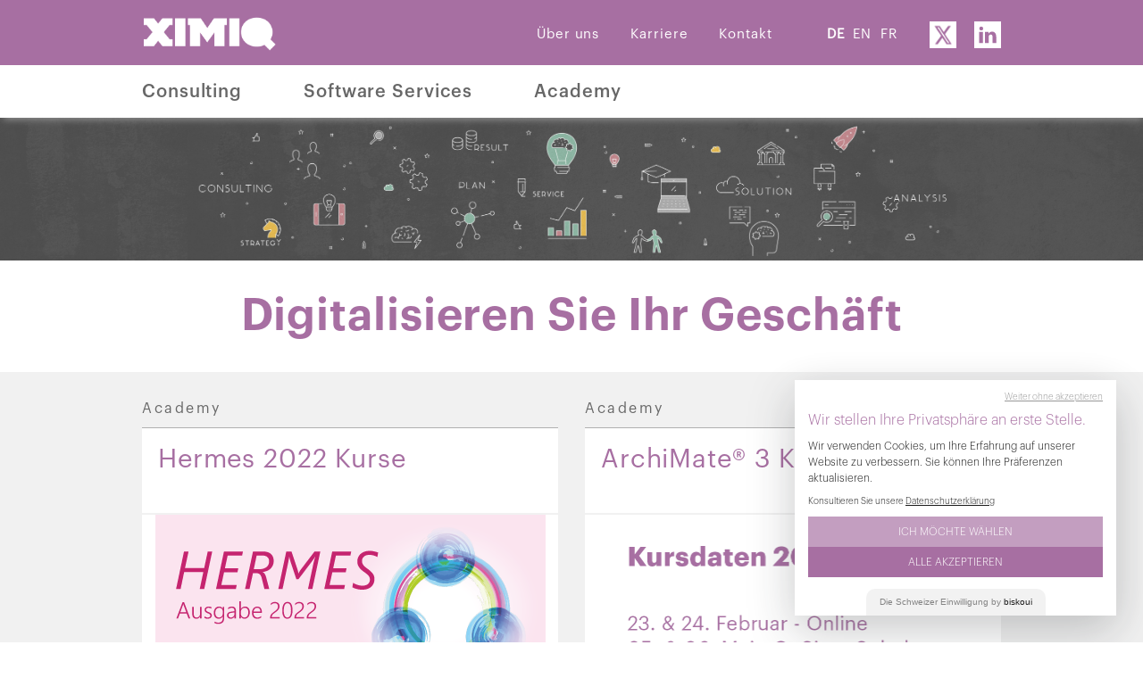

--- FILE ---
content_type: text/html; charset=utf-8
request_url: https://ximiq.ch/
body_size: 42982
content:

<!doctype html>
<html>
<head>
    <!-- Meta tags -->
    <meta charset="utf-8">
    <meta http-equiv="X-UA-Compatible" content="IE=edge,chrome=1">
    <meta name="viewport" content="width=device-width, initial-scale=1.0, maximum-scale=1.0, user-scalable=no">
    <meta name="google-site-verification" content="O-MEGU1SATGKf5KRWjCq32Ee-gUDXllQcZ27Mjabebo">
    <meta name="author" content="Ximiq AG">
        <title>Ximiq AG | Consulting, Software Services &amp; Academy</title>
        <!-- XIMIQ Opengraph and Twittercards-->
        <meta property="og:title" content="Ximiq AG | Consulting, Software Services &amp; Academy" />
        <meta name="twitter:title" content="Ximiq AG | Consulting, Software Services &amp; Academy">
            <meta name="description" content="Ximiq Consulting umfassende Beratung. Mit den Software Services gelingt Ihnen die digitale Transformation. Unser Academy liefert den notwendigen Wissenstransfer">
            <meta property="og:description" content="Ximiq Consulting umfassende Beratung. Mit den Software Services gelingt Ihnen die digitale Transformation. Unser Academy liefert den notwendigen Wissenstransfer" />
            <meta property="twitter:description" content="Ximiq Consulting umfassende Beratung. Mit den Software Services gelingt Ihnen die digitale Transformation. Unser Academy liefert den notwendigen Wissenstransfer" />

<meta name="twitter:image" content="https://www.ximiq.ch/media/pevd0bf5/ximiq-logo-purple-cmyk.svg">
<meta name="twitter:url" content="/de/home/">
<meta name="twitter:site" content="@ximiqAG" />
<meta name="twitter:card" content="summary">
<meta property="og:image" content="https://www.ximiq.ch/media/pevd0bf5/ximiq-logo-purple-cmyk.svg" />
<meta property="og:url" content="/de/home/" />
<meta property="og:title" content="Ximiq AG" />
<meta property="og:type" content="website" />
    <noscript>Ihr Browser unterstützt JavaScript nicht!</noscript>
    <script rel="javascript" type="text/javascript" src="/Scripts/modernizr-custom.js"></script>
    <!--<script rel="javascript" src="~/Scripts/Hyphenator.js" type="text/javascript"></script>
    <script type="text/javascript">Hyphenator.run();</script>-->
    
  <!--  <script src="~/Scripts/Hyphenator_Loader.js" type="text/javascript"></script>
    <script type="text/javascript">
        Hyphenator_Loader.init(
            {
                "en": "automatically",
                "de": "Silbentrennungsalgorithmus",
                "fr": "syllabes"
            },
            "~/Scripts/Hyphenator.js"
        );
    </script>-->

    <link rel="canonical" href="/de/home/" />
    <link rel="stylesheet" type="text/css" media="screen" href="/content/styles.css">
    <link rel="stylesheet" type="text/css" media="print" href="/content/print.css">  

    <!-- END -->    
    <!--Biskoui-->
<script>
  window.biskouiSettings = {
    clientId: "4383163",
  };

  (function (d, s) {
    var t = d.getElementsByTagName(s)[0],
    e = d.createElement(s);
    e.async = true;
    e.src = "https://static.biskoui.ch/sdk.js";
    t.parentNode.insertBefore(e, t);
  })(document, "script");
</script>

</head>

<body itemscope itemtype="http://schema.org/WebPage" class="hyphenate">
    <header>


<div class="container">
    <div class="header-top">

        <div class="header-brand">
            <a href="/"><img src="/Content/Images/Ximiq-Logo-Weiss.png" alt="Ximiq Logo" /></a>
        </div>

        <div class="header-navigation">
            <nav class="navbar">
                <ul class="nav navbar-nav">
                            <li class="menuNode">
                                <div><a href="/de/ueber-uns/">&#xDC;ber uns</a></div>

                    <div class="nav-bubble-triangle"></div>
            <ul class="nav-bubble">
                            <li class="">
                                <div>
                                    <a href="/de/ueber-uns/unternehmensportrait-ximiq/">Unternehmensportrait Ximiq</a>
                                </div>
                            </li>
                            <li class="">
                                <div>
                                    <a href="/de/ueber-uns/team/">Team</a>
                                </div>
                            </li>
            </ul>
                            </li>
                            <li class="menuNode">
                                <div><a href="/de/karriere/">Karriere</a></div>

            <ul class="nav-bubble">
            </ul>
                            </li>
                            <li class="menuNode">
                                <div><a href="/de/kontakt/">Kontakt</a></div>

            <ul class="nav-bubble">
            </ul>
                            </li>
                </ul>
            </nav>
            <nav class="navbar">
                <ul class="navbar-nav navbar-nav-horizontal">
                    <li class="gap">
                        <a class="selected-language" href="https://ximiq.ch/de/home/">
                            DE
                        </a>
                    </li>
                    <li class="gap">
                        <a class="" href="https://ximiq.ch/en/home/">
                            EN
                        </a>
                    </li>
                    <li class="gap">
                        <a class="" href="https://ximiq.ch/fr/home/">
                            FR
                        </a>
                    </li>
                </ul>
            </nav>
        </div>

        <div class="header-features">
            <div class="socials">
                    <a href="https://twitter.com/ximiqAG" target="_blank"><img src="/Content/Images/x-logo-square.png" alt="X-Twitter Logo" /></a>
                    <a href="https://www.linkedin.com/company/ximiq" target="_blank"><img src="/Content/Images/social_linkedin_0.svg" alt="LinkedIn Logo" /></a>
            </div>
        </div>
        <a class="mobilemenubutton">
            <img class="bars" src="/Content/Images/menu_hamburger.svg" alt="Menu Mobile" />
        </a>
        <div id="navbar-mobile">
            <div class="navbar-mobile-content">
                <div>
                    <div class="socials">
                            <a href="https://twitter.com/ximiqAG"><img src="/Content/Images/x-logo.png" alt="Twitter Logo" /></a>
                            <a href="https://www.linkedin.com/company/ximiq" target="_blank"><img src="/Content/Images/social_linkedin_2.svg" alt="LinkedIn Logo" /></a>
                    </div>
                    <div class="mobile-language">
            <nav class="navbar">
                <ul class="navbar-nav navbar-nav-horizontal">
                    <li class="gap">
                        <a class="selected-language" href="https://ximiq.ch/de/home/">
                            DE
                        </a>
                    </li>
                    <li class="gap">
                        <a class="" href="https://ximiq.ch/en/home/">
                            EN
                        </a>
                    </li>
                    <li class="gap">
                        <a class="" href="https://ximiq.ch/fr/home/">
                            FR
                        </a>
                    </li>
                </ul>
            </nav>
                    </div>


                    <a class="mobilemenubutton menuclose">
                        <img class="bars" src="/Content/Images/menu_hamburger.svg" alt="Hamburger mobile" />
                    </a>
                </div>
            <nav class="navbar">
                <ul class="nav navbar-nav">
                            <li class="menuNode">
                                <div>
                                    <a href="/de/consulting/">Consulting</a>
                                </div>

            <ul class="nav-bubble">
                            <li class="">
                            </li>
                            <li class=" subMenuParent">
                                <div class="openChain">
                                    <a href="/de/consulting/enterprise-architecture-management/">Enterprise Architecture Management</a>
                                </div>
            <ul class="nav-bubble-sub">
                            <li class="">
                                <div>
                                    <a href="/de/consulting/enterprise-architecture-management/methodische-einfuehrung-eines-eam/">Methodische Einf&#xFC;hrung eines EAM</a>
                                </div>
                            </li>
                            <li class="">
                                <div>
                                    <a href="/de/consulting/enterprise-architecture-management/archimate-poster/">ArchiMate Poster</a>
                                </div>
                            </li>
                            <li class="">
                            </li>
            </ul>
                            </li>
                            <li class=" subMenuParent">
                                <div class="openChain">
                                    <a href="/de/consulting/prozessmanagement-eam-software/">Prozessmanagement &amp; EAM Software</a>
                                </div>
            <ul class="nav-bubble-sub">
                            <li class="">
                            </li>
                            <li class="">
                                <div>
                                    <a href="/de/consulting/prozessmanagement-eam-software/adonis/">ADONIS</a>
                                </div>
                            </li>
                            <li class="">
                                <div>
                                    <a href="/de/consulting/prozessmanagement-eam-software/adoit/">ADOIT</a>
                                </div>
                            </li>
                            <li class="">
                                <div>
                                    <a href="/de/consulting/prozessmanagement-eam-software/adoit-report-generator-for-word/">ADOIT Report Generator for Word</a>
                                </div>
                            </li>
            </ul>
                            </li>
                            <li class=" subMenuParent">
                                <div class="openChain">
                                    <a href="/de/consulting/projekte/">Projekte</a>
                                </div>
            <ul class="nav-bubble-sub">
                            <li class="">
                            </li>
                            <li class="">
                                <div>
                                    <a href="/de/consulting/projekte/projektleitung/">Projektleitung</a>
                                </div>
                            </li>
                            <li class="">
                                <div>
                                    <a href="/de/consulting/projekte/business-analyse-und-requirements-engineering/">Business Analyse und Requirements Engineering</a>
                                </div>
                            </li>
                            <li class="">
                                <div>
                                    <a href="/de/consulting/projekte/agiles-testmanagement/">Agiles Testmanagement</a>
                                </div>
                            </li>
            </ul>
                            </li>
            </ul>
                            </li>
                            <li class="menuNode">
                                <div>
                                    <a href="/de/software-services/">Software Services</a>
                                </div>

            <ul class="nav-bubble">
                            <li class="">
                            </li>
                            <li class=" subMenuParent">
                                <div class="openChain">
                                    <a href="/de/software-services/microsoft-dynamics-365/">Microsoft Dynamics 365</a>
                                </div>
            <ul class="nav-bubble-sub">
                            <li class="">
                            </li>
                            <li class="">
                                <div>
                                    <a href="/de/software-services/microsoft-dynamics-365/dynamics-365-business-central/">Dynamics 365 Business Central</a>
                                </div>
                            </li>
                            <li class="">
                                <div>
                                    <a href="/de/software-services/microsoft-dynamics-365/dynamics-365-for-sales/">Dynamics 365 for Sales</a>
                                </div>
                            </li>
                            <li class="">
                                <div>
                                    <a href="/de/software-services/microsoft-dynamics-365/dynamics-365-for-field-service/">Dynamics 365 for Field Service</a>
                                </div>
                            </li>
                            <li class="">
                                <div>
                                    <a href="/de/software-services/microsoft-dynamics-365/dynamics-365-for-customer-service/">Dynamics 365 for Customer Service</a>
                                </div>
                            </li>
            </ul>
                            </li>
                            <li class=" subMenuParent">
                                <div class="openChain">
                                    <a href="/de/software-services/cloud-integration/">Cloud &amp; Integration</a>
                                </div>
            <ul class="nav-bubble-sub">
                            <li class="">
                                <div>
                                    <a href="/de/software-services/cloud-integration/enterprise-application-integration/">Enterprise Application Integration</a>
                                </div>
                            </li>
                            <li class="">
                            </li>
                            <li class="">
                                <div>
                                    <a href="/de/software-services/cloud-integration/microsoft-azure-cloud/">Microsoft Azure Cloud</a>
                                </div>
                            </li>
            </ul>
                            </li>
                            <li class=" subMenuParent">
                                <div class="openChain">
                                    <a href="/de/software-services/vorgehen-qualitaetssicherung/">Vorgehen &amp; Qualit&#xE4;tssicherung</a>
                                </div>
            <ul class="nav-bubble-sub">
                            <li class="">
                            </li>
                            <li class="">
                                <div>
                                    <a href="/de/software-services/vorgehen-qualitaetssicherung/agile-softwareentwicklung/">Agile Softwareentwicklung</a>
                                </div>
                            </li>
                            <li class="">
                                <div>
                                    <a href="/de/software-services/vorgehen-qualitaetssicherung/iso-25000/">ISO 25000</a>
                                </div>
                            </li>
            </ul>
                            </li>
            </ul>
                            </li>
                            <li class="menuNode">
                                <div>
                                    <a href="/de/academy/">Academy</a>
                                </div>

            <ul class="nav-bubble">
                            <li class="">
                <li class="menuNode subMenuParent">
                    <div class="openChain">
                        <a href="/de/academy/courses/hermes-2022-foundation/">Hermes 2022 - Foundation</a>
                    </div>
                </li>
                <li class="menuNode subMenuParent">
                    <div class="openChain">
                        <a href="/de/academy/courses/archimate-3-foundation-practitioner/">ArchiMate&#xAE; 3  Foundation &amp; Practitioner</a>
                    </div>
                </li>
                <li class="menuNode subMenuParent">
                    <div class="openChain">
                        <a href="/de/academy/courses/certified-professional-for-requirments-engineering-foundation-level/">Certified Professional for Requirments Engineering Foundation Level</a>
                    </div>
                </li>
                <li class="menuNode subMenuParent">
                    <div class="openChain">
                        <a href="/de/academy/courses/bpmn-20-basiswissen/">BPMN 2.0 Basiswissen</a>
                    </div>
                </li>
                            </li>
            </ul>
                            </li>
                </ul>
            </nav>
            <nav class="navbar">
                <ul class="nav navbar-nav">
                            <li class="menuNode">
                                <div><a href="/de/ueber-uns/">&#xDC;ber uns</a></div>

            <ul class="nav-bubble">
                            <li class="">
                                <div>
                                    <a href="/de/ueber-uns/unternehmensportrait-ximiq/">Unternehmensportrait Ximiq</a>
                                </div>
                            </li>
                            <li class="">
                                <div>
                                    <a href="/de/ueber-uns/team/">Team</a>
                                </div>
                            </li>
            </ul>
                            </li>
                            <li class="menuNode">
                                <div><a href="/de/karriere/">Karriere</a></div>

            <ul class="nav-bubble">
            </ul>
                            </li>
                            <li class="menuNode">
                                <div><a href="/de/kontakt/">Kontakt</a></div>

            <ul class="nav-bubble">
            </ul>
                            </li>
                </ul>
            </nav>


            </div>
        </div>

    </div>
</div>
<div class="bg-white">
    <div class="container">
        <div id="navigation-area" class="navbar-desktop">
            <nav class="navbar">
                <ul class="nav navbar-nav">
                            <li class="menuNode">
                                <div>
                                    <a href="/de/consulting/">Consulting</a>
                                </div>

                    <div class="nav-bubble-triangle"></div>
            <ul class="nav-bubble">
                            <li class="">
                            </li>
                            <li class=" subMenuParent">
                                <div class="openChain">
                                    <a href="/de/consulting/enterprise-architecture-management/">Enterprise Architecture Management</a>
                                </div>
            <ul class="nav-bubble-sub">
                            <li class="">
                                <div>
                                    <a href="/de/consulting/enterprise-architecture-management/methodische-einfuehrung-eines-eam/">Methodische Einf&#xFC;hrung eines EAM</a>
                                </div>
                            </li>
                            <li class="">
                                <div>
                                    <a href="/de/consulting/enterprise-architecture-management/archimate-poster/">ArchiMate Poster</a>
                                </div>
                            </li>
                            <li class="">
                            </li>
            </ul>
                            </li>
                            <li class=" subMenuParent">
                                <div class="openChain">
                                    <a href="/de/consulting/prozessmanagement-eam-software/">Prozessmanagement &amp; EAM Software</a>
                                </div>
            <ul class="nav-bubble-sub">
                            <li class="">
                            </li>
                            <li class="">
                                <div>
                                    <a href="/de/consulting/prozessmanagement-eam-software/adonis/">ADONIS</a>
                                </div>
                            </li>
                            <li class="">
                                <div>
                                    <a href="/de/consulting/prozessmanagement-eam-software/adoit/">ADOIT</a>
                                </div>
                            </li>
                            <li class="">
                                <div>
                                    <a href="/de/consulting/prozessmanagement-eam-software/adoit-report-generator-for-word/">ADOIT Report Generator for Word</a>
                                </div>
                            </li>
            </ul>
                            </li>
                            <li class=" subMenuParent">
                                <div class="openChain">
                                    <a href="/de/consulting/projekte/">Projekte</a>
                                </div>
            <ul class="nav-bubble-sub">
                            <li class="">
                            </li>
                            <li class="">
                                <div>
                                    <a href="/de/consulting/projekte/projektleitung/">Projektleitung</a>
                                </div>
                            </li>
                            <li class="">
                                <div>
                                    <a href="/de/consulting/projekte/business-analyse-und-requirements-engineering/">Business Analyse und Requirements Engineering</a>
                                </div>
                            </li>
                            <li class="">
                                <div>
                                    <a href="/de/consulting/projekte/agiles-testmanagement/">Agiles Testmanagement</a>
                                </div>
                            </li>
            </ul>
                            </li>
            </ul>
                            </li>
                            <li class="menuNode">
                                <div>
                                    <a href="/de/software-services/">Software Services</a>
                                </div>

                    <div class="nav-bubble-triangle"></div>
            <ul class="nav-bubble">
                            <li class="">
                            </li>
                            <li class=" subMenuParent">
                                <div class="openChain">
                                    <a href="/de/software-services/microsoft-dynamics-365/">Microsoft Dynamics 365</a>
                                </div>
            <ul class="nav-bubble-sub">
                            <li class="">
                            </li>
                            <li class="">
                                <div>
                                    <a href="/de/software-services/microsoft-dynamics-365/dynamics-365-business-central/">Dynamics 365 Business Central</a>
                                </div>
                            </li>
                            <li class="">
                                <div>
                                    <a href="/de/software-services/microsoft-dynamics-365/dynamics-365-for-sales/">Dynamics 365 for Sales</a>
                                </div>
                            </li>
                            <li class="">
                                <div>
                                    <a href="/de/software-services/microsoft-dynamics-365/dynamics-365-for-field-service/">Dynamics 365 for Field Service</a>
                                </div>
                            </li>
                            <li class="">
                                <div>
                                    <a href="/de/software-services/microsoft-dynamics-365/dynamics-365-for-customer-service/">Dynamics 365 for Customer Service</a>
                                </div>
                            </li>
            </ul>
                            </li>
                            <li class=" subMenuParent">
                                <div class="openChain">
                                    <a href="/de/software-services/cloud-integration/">Cloud &amp; Integration</a>
                                </div>
            <ul class="nav-bubble-sub">
                            <li class="">
                                <div>
                                    <a href="/de/software-services/cloud-integration/enterprise-application-integration/">Enterprise Application Integration</a>
                                </div>
                            </li>
                            <li class="">
                            </li>
                            <li class="">
                                <div>
                                    <a href="/de/software-services/cloud-integration/microsoft-azure-cloud/">Microsoft Azure Cloud</a>
                                </div>
                            </li>
            </ul>
                            </li>
                            <li class=" subMenuParent">
                                <div class="openChain">
                                    <a href="/de/software-services/vorgehen-qualitaetssicherung/">Vorgehen &amp; Qualit&#xE4;tssicherung</a>
                                </div>
            <ul class="nav-bubble-sub">
                            <li class="">
                            </li>
                            <li class="">
                                <div>
                                    <a href="/de/software-services/vorgehen-qualitaetssicherung/agile-softwareentwicklung/">Agile Softwareentwicklung</a>
                                </div>
                            </li>
                            <li class="">
                                <div>
                                    <a href="/de/software-services/vorgehen-qualitaetssicherung/iso-25000/">ISO 25000</a>
                                </div>
                            </li>
            </ul>
                            </li>
            </ul>
                            </li>
                            <li class="menuNode">
                                <div>
                                    <a href="/de/academy/">Academy</a>
                                </div>

            <ul class="nav-bubble">
                            <li class="">
                <li class="menuNode subMenuParent">
                    <div class="openChain">
                        <a href="/de/academy/courses/hermes-2022-foundation/">Hermes 2022 - Foundation</a>
                    </div>
                </li>
                <li class="menuNode subMenuParent">
                    <div class="openChain">
                        <a href="/de/academy/courses/archimate-3-foundation-practitioner/">ArchiMate&#xAE; 3  Foundation &amp; Practitioner</a>
                    </div>
                </li>
                <li class="menuNode subMenuParent">
                    <div class="openChain">
                        <a href="/de/academy/courses/certified-professional-for-requirments-engineering-foundation-level/">Certified Professional for Requirments Engineering Foundation Level</a>
                    </div>
                </li>
                <li class="menuNode subMenuParent">
                    <div class="openChain">
                        <a href="/de/academy/courses/bpmn-20-basiswissen/">BPMN 2.0 Basiswissen</a>
                    </div>
                </li>
                            </li>
            </ul>
                            </li>
                </ul>
            </nav>
        </div>
    </div>
</div>
    </header>
    <div id="contentWrapper" class="contentContainer">
        

<div id="landingPage">
    <main>
        <div class="image d-print-none">
                <img src="/media/1121/header.jpg" alt="XimiqHeader.jpg" />
        </div>
                <div class="container">
                    <h1 class="claim"><p>Digitalisieren Sie Ihr Geschäft</p></h1>
                </div>

        <div class="LandingPageTeaser">



<div class="container">
    <div class="row">




<div class="col-sm-12 col-md-6 col-lg-6 col-xl-4 boxFloat">
    <article id="/de/academy/teaser-hermes-2022/" class="teaser">

        <div title="teaserArticle" class="boxtitle">Academy</div>
        <h1 class="donthyphenate">Hermes 2022 Kurse</h1>

        <div class="teaserContent">
            <div class="container">
                            <a href="/de/academy/courses/hermes-2022-foundation/">
                                <!--target="@link.Target"-->
                                <img class="contain" src="/media/54cagg4k/hermes-2022-banner.png" alt=" " />
                                    <div class="overlay">
                                        <div class="text">
                                            <p>Erweitern Sie Ihre Fähigkeiten im Projektmanagement mit einem massgeschneiderten HERMES Training. Die Ximiq Academy ist ein akkreditiertes HERMES 2022 Trainingsinstitut. Im Angebot stehen die HERMES 2022 Foundation sowie Advanced Zertifikatsvorbereitungskurse.</p>
                                        </div>
                                    </div>
                            </a>
            </div>
        </div>
    </article>
</div>



<div class="col-sm-12 col-md-6 col-lg-6 col-xl-4 boxFloat">
    <article id="/de/academy/archimate-3-training/" class="teaser">

        <div title="teaserArticle" class="boxtitle">Academy</div>
        <h1 class="donthyphenate">ArchiMate&#xAE; 3 &#xA;Kursdaten 2026&#xA;</h1>

        <div class="teaserContent">
            <div class="container">
                            <a href="/de/academy/courses/archimate-3-foundation-practitioner/#1739">
                                <!--target="@link.Target"-->
                                <img class="contain" src="/media/tdlbkbqz/archimate-banner-021120252.png" alt=" " />
                                    <div class="overlay">
                                        <div class="text">
                                            <p>Lernen Sie die Vorteile der Modellierungssprache ArchiMate® kennen und buchen Sie Ihr Training für ArchiMate®&nbsp;Foundation &amp; Practitioner.</p>
                                        </div>
                                    </div>
                            </a>
            </div>
        </div>
    </article>
</div>



<div class="col-sm-12 col-md-6 col-lg-6 col-xl-4 boxFloat">
    <article id="/de/software-services/microsoft-dynamics-365/teaser-business-central/" class="teaser">

        <div title="teaserArticle" class="boxtitle">Software Services</div>
        <h1 class="donthyphenate">Dynamics 365 Business Central</h1>

        <div class="teaserContent">
            <div class="container">
                            <a href="/de/software-services/microsoft-dynamics-365/dynamics-365-business-central/">
                                <!--target="@link.Target"-->
                                <img class="contain" src="/media/1137/dynamcis365-bc.png" alt=" " />
                                    <div class="overlay">
                                        <div class="text">
                                            <p><span>Optimieren Sie Ihre Prozesse, treffen Sie intelligentere Entscheidungen, und beschleunigen Sie das Wachstum mit Dynamics 365 Business Central. </span></p>
                                        </div>
                                    </div>
                            </a>
            </div>
        </div>
    </article>
</div>



<div class="col-sm-12 col-md-6 col-lg-6 col-xl-4 boxFloat">
    <article id="/de/consulting/enterprise-architecture-management/teaser-archimate-poster/" class="teaser">

        <div title="teaserArticle" class="boxtitle">Consulting</div>
        <h1 class="donthyphenate">Ximiq ArchiMate&#xAE; Poster</h1>

        <div class="teaserContent">
            <div class="container">
                            <a href="/de/consulting/enterprise-architecture-management/archimate-poster/">
                                <!--target="@link.Target"-->
                                <img class="contain" src="/media/3cknycgh/archimate-poster-teaser.png" alt=" " />
                                    <div class="overlay">
                                        <div class="text">
                                            <p>Mit unserem ArchiMate® 3 Poster starten Sie in die Modelierung Ihrer Architektur.</p>
                                        </div>
                                    </div>
                            </a>
            </div>
        </div>
    </article>
</div>



<div class="col-sm-12 col-md-6 col-lg-6 col-xl-4 boxFloat">
    <article id="/de/consulting/enterprise-architecture-management/teaser-eam/" class="teaser">

        <div title="teaserArticle" class="boxtitle">Consulting</div>
        <h1 class="donthyphenate">Enterprise Architecture Management</h1>

        <div class="teaserContent">
            <div class="container">
                            <a href="/de/consulting/enterprise-architecture-management/">
                                <!--target="@link.Target"-->
                                <img class="contain" src="/media/1080/architektur-layer-ohne-hintergrund.png" alt=" " />
                                    <div class="overlay">
                                        <div class="text">
                                            <p>Bringen Sie Transparenz in Ihre IT-Landschaft. Mit einem agilen Enterprise Architecture Management können Sie Ihre Wettbewerbsfähigkeit nachhaltig steigern.</p>
                                        </div>
                                    </div>
                            </a>
            </div>
        </div>
    </article>
</div>



<div class="col-sm-12 col-md-6 col-lg-6 col-xl-4 boxFloat">
    <article id="/de/software-services/microsoft-dynamics-365/teaser-dynamics-365-for-sales/" class="teaser">

        <div title="teaserArticle" class="boxtitle">Software Services</div>
        <h1 class="donthyphenate">Dynamics 365 for Sales</h1>

        <div class="teaserContent">
            <div class="container">
                            <a href="/de/software-services/microsoft-dynamics-365/dynamics-365-for-sales/">
                                <!--target="@link.Target"-->
                                <img class="contain" src="/media/1136/dnyamics-365-sales.png" alt=" " />
                                    <div class="overlay">
                                        <div class="text">
                                            <p>Optimieren Sie Ihre Vertriebsprozesse, verlieren Sie nicht den Überblick und erhalten Sie eine nahtlose Microsoft Office 365-Integration mit Microsoft Dynamics 365 for Sales.</p>
                                        </div>
                                    </div>
                            </a>
            </div>
        </div>
    </article>
</div>



<div class="col-sm-12 col-md-6 col-lg-6 col-xl-4 boxFloat">
    <article id="/de/software-services/microsoft-dynamics-365/teaser-dynamics-365/" class="teaser">

        <div title="teaserArticle" class="boxtitle">Software Services</div>
        <h1 class="donthyphenate">Microsoft Dynamics 365</h1>

        <div class="teaserContent">
            <div class="container">
                            <a href="/de/software-services/microsoft-dynamics-365/dynamics-365-business-central/">
                                <!--target="@link.Target"-->
                                <img class="contain" src="/media/1102/7725microsoft-dynamics-365.png" alt=" " />
                                    <div class="overlay">
                                        <div class="text">
                                            <p>Dynamics 365 beinhaltet ERP und CRM in einem. Mit dieser professionellen Microsoft Lösung steigern Sie Ihre Geschäftsprozesse sowie die Effizienz ihrer Geschäftsentscheidungen. Der hohe Anpassungsgrad bereits in der Standardversion ermöglicht es Ihnen als Unternehmen mit etablierten Microsoft Produkten Ihren Weg zu gehen. </p>
                                        </div>
                                    </div>
                            </a>
            </div>
        </div>
    </article>
</div>    </div>
</div>            
        </div>
    </main>

</div>


    </div>

    <footer id="footerWrapper">
        <div class="container">
            <div class="row">


<div class="footer-sitemap">
    <div class="col-5 headerMenuNodes">
            <ul>
                <li><a href="/de/ueber-uns/">&#xDC;ber uns</a></li>
            </ul>
            <ul>
                <li><a href="/de/karriere/">Karriere</a></li>
            </ul>
            <ul>
                <li><a href="/de/kontakt/">Kontakt</a></li>
            </ul>
    </div>

        <div class="col-5">
            <ul>
                <li><a href="/de/consulting/">Consulting</a></li>
                            <li class="subMenu">
                                <a href="/de/consulting/enterprise-architecture-management/">Enterprise Architecture Management</a>
                            </li>
                            <li class="subMenu">
                                <a href="/de/consulting/prozessmanagement-eam-software/">Prozessmanagement &amp; EAM Software</a>
                            </li>
                            <li class="subMenu">
                                <a href="/de/consulting/projekte/">Projekte</a>
                            </li>
            </ul>
        </div>
        <div class="col-5">
            <ul>
                <li><a href="/de/software-services/">Software Services</a></li>
                            <li class="subMenu">
                                <a href="/de/software-services/microsoft-dynamics-365/">Microsoft Dynamics 365</a>
                            </li>
                            <li class="subMenu">
                                <a href="/de/software-services/cloud-integration/">Cloud &amp; Integration</a>
                            </li>
                            <li class="subMenu">
                                <a href="/de/software-services/vorgehen-qualitaetssicherung/">Vorgehen &amp; Qualit&#xE4;tssicherung</a>
                            </li>
            </ul>
        </div>
        <div class="col-5">
            <ul>
                <li><a href="/de/academy/">Academy</a></li>
                            <li class="subMenu">
                                <a href="/de/academy/courses/hermes-2022-foundation/">Hermes 2022 - Foundation</a>
                            </li>
                            <li class="subMenu">
                                <a href="/de/academy/courses/archimate-3-foundation-practitioner/">ArchiMate&#xAE; 3 Foundation &amp; Practitioner</a>
                            </li>
                            <li class="subMenu">
                                <a href="/de/academy/courses/certified-professional-for-requirments-engineering-foundation-level/">Certified Professional for Requirments Engineering Foundation Level</a>
                            </li>
                            <li class="subMenu">
                                <a href="/de/academy/courses/bpmn-20-basiswissen/">BPMN 2.0 Basiswissen</a>
                            </li>
            </ul>
        </div>


    <div class="col-5 contactInfo">
            <div>Ximiq AG</div>
            <div>Rosenweg 2</div>
            <div>CH-4500 Solothurn</div>
            <br />
            <div><a href="mailto:info@ximiq.ch">info@ximiq.ch</a></div>
            <div><a href="tel:&#x2B;41 58 517 60 00">&#x2B;41 58 517 60 00</a></div>


    </div>
</div>            </div>
            <div class="footer-features col">
                <div class="socials">
                        <a href="https://twitter.com/ximiqAG" target="_blank"><img src="/Content/Images/x-logo-square.png" alt="Logo Twitter" /></a>
                        <a href="https://www.linkedin.com/company/ximiq" target="_blank"><img src="/Content/Images/social_linkedin_0.svg" alt="Logo LinkedIn" /></a>
                </div>
                <div class="links">
                    <a class="underline" href="/de/impressum/">Impressum</a>
                    &emsp;<a class="underline" href="/de/ueber-uns/unternehmensportrait-ximiq/#AGB">AGB</a>
                    &emsp;<a class="underline" href="/de/datenschutz/">Privacy</a>
                </div>
            </div>
        </div>
    </footer>

    <script src="https://ajax.aspnetcdn.com/ajax/jQuery/jquery-2.2.4.min.js"></script>
    <script src="https://ajax.aspnetcdn.com/ajax/jquery.validate/1.15.0/jquery.validate.min.js"></script>
    <script src="https://ajax.aspnetcdn.com/ajax/mvc/5.1/jquery.validate.unobtrusive.min.js"></script>
    <script rel="javascript" type="text/javascript" src="/Scripts/Site.js"></script>


</body>

</html>



--- FILE ---
content_type: text/javascript
request_url: https://ximiq.ch/Scripts/Site.js
body_size: 10917
content:
(function () {
    $(document).ready(function () {

        //If menu button gets clicked, toggle the Openclass of the menu
        $(".mobilemenubutton").click(function () {
            //this.toggleClass("open");
            $("#navbar-mobile").toggleClass("open");
        });



        //Open menu node if clicked
        $(".navbar-nav > li > div").click(function (e) {
            var target = $(e.currentTarget);
            target.toggleClass("open");
            target.parent().toggleClass("openMenuNode");
            target.parent().siblings("li").removeClass("openMenuNode");
            target.closest("li").siblings("li").children("div").removeClass("open");
        });

        //show all references
        $("#alle").click(function () {
            var referenceGroups = document.getElementsByClassName("referenceGroup");
            for (let referenceGroup of referenceGroups) {
                referenceGroup.classList.remove("selected");
            }
            this.classList.add("selected");
            var references = document.getElementsByClassName("reference");
            for (let reference of references) {
                reference.style.display = "flex";
            }
        });

        //Show / hide contact form on Article pages
        $("a.toggleContactForm, #formsWrapper #closeForm, #formsWrapper #closeFormMobile").click(function () {
            $("#formsWrapper").toggleClass("hidden");
            $("#contactSlide").toggleClass("slideFromRight");
            $("#formsWrapper #overlap").removeClass("hidden");
            $("#formsWrapper #confirmation").addClass("d-none");
            return false;
        });

        //Show hide contact form
        $("a.toggleContactpersonForm, #formsWrapper-contactperson #closeForm, #formsWrapper-contactperson #closeFormMobile").click(function () {
            $("#formsWrapper-contactperson").toggleClass("hidden");
            $("#contactSlide-contactperson").toggleClass("slideFromRight");
            $("#formsWrapper-contactperson #overlap").removeClass("hidden");
            $("#formsWrapper-contactperson #confirmation").addClass("d-none");
            return false;
        });

        //Show hide contact form
        $("a.toggleAppointmentForm, #formsWrapper-appointment #closeForm, #formsWrapper-appointment #closeFormMobile").click(function () {
            $("#formsWrapper-appointment").toggleClass("hidden");
            $("#contactSlide-appointment").toggleClass("slideFromRight");
            $("#formsWrapper-appointment #overlap").removeClass("hidden");
            $("#formsWrapper-appointment #confirmation").addClass("d-none");
            return false;
        });

        $("a.toggleApplyForm, #formsWrapper-apply #closeForm, #formsWrapper-apply #closeFormMobile").click(function () {
            $("#formsWrapper-apply").toggleClass("hidden");
            $("#contactSlide-apply").toggleClass("slideFromRight");
            $("#formsWrapper-apply #overlap").removeClass("hidden");
            $("#formsWrapper-apply #confirmation").addClass("d-none");

            return false;
        });

        //Intercept Submit button in order to make ajax call instead of a postback
        $('#formsWrapper form').preventDoubleSubmission();

        //Intercept Submit button in order to make ajax call instead of a postback
        $('#formsWrapper-apply form').preventDoubleSubmission();

        //Intercept Submit button in order to make ajax call instead of a postback
        $('#formsWrapper-contactperson form').preventDoubleSubmission();

        //Intercept Submit button in order to make ajax call instead of a postback
        $('#formsWrapper-appointment form').preventDoubleSubmission();


    });
})();

/**
 * Manually generate a new recaptcha v3 token for another submit
 * @param {any} hiddenField the hidden recaptchav 3 input element to writ the token to
 * @param {any} siteKey recaptcha v3 site key
 */
var refreshCaptchaV3 = function (hiddenField, siteKey) {
    window.grecaptcha.execute(siteKey, { action: 'umbracoform_submit' }).then(function (token) {
        // Enable the submit button now we have a token.
        hiddenField.form.querySelector('[type=submit]').removeAttribute('disabled');
        hiddenField.value = token;
    });
};

/**
var refreshCaptchaV2Token = function () {
    // reset captcha v2 control, else 2nd submit will fail
    if (grecaptcha != null) {
        let count = 0;
        $(".g-recaptcha").each(function () {
            grecaptcha.reset(count);
            count++;
        });
    }
}**/


jQuery.fn.preventDoubleSubmission = function () {
    $(this).on('submit', function (e) {
        e.preventDefault();

        const $form = $(this);

        if ($form.data('submitted') === true) {
            // Previously submitted - don't submit again
        } else {
            if ($form.valid()) {
                // Mark it so that the next submit can be ignored
                $form.data('submitted', true);

                const xhr = new XMLHttpRequest();
                const formData = new FormData(this);


                // Make ajax call form submission
                $.ajax({
                    url: $form.attr('action'),
                    type: 'POST',
                    cache: false,
                    xhr: function () {
                        return xhr; // use a custom xhr object, so we can access more details on success (used for redirect detection)
                    },
                    data: formData, //$form.serialize(),
                    contentType: false,
                    processData: false,
                    success: (result) => {
                        console.log(result);

                        // check if we have received server side validation errors
                        const validationErrors = $(result).find(".field-validation-error")
                        if (validationErrors.length > 0) {

                            validationErrors.map(function () {
                                const inputId = $(this).data("valmsg-for");
                                document.getElementById(inputId).insertAdjacentElement("afterend", $(this)[0]);
                            });
                            $form.removeData("submitted");                                                                  // remove the double sumission attribute to allow another submit

                        } else {    // successful submit

                            // the returned website contains the submit message
                            const thankYouMessage = $(result).find('.umbraco-forms-submitmessage').first().text();

                            // this way we can detect any form redirects
                            const redirectUrl = xhr.responseURL;

                            if (redirectUrl.localeCompare(document.baseURI, undefined, { sensitivity: 'accent' }) === 0)    // urls are same = no redirect
                            {
                                // show confirmation and reset & hide the form
                                $form.trigger("reset");                                                                     // reset form
                                $form.closest("#overlap").addClass("hidden");                                               // hide form container
                                $form.closest("#overlap").siblings("#confirmation").html(`<h4>${thankYouMessage}</h4>`);    // set confirmation content
                                $form.closest("#overlap").siblings("#confirmation").removeClass("d-none");                  // show confirmation dialog
                                $form.find(":submit").removeAttr("disabled");                                               // remove disabled attribute, which gets set by umbraco forms on submit
                                $form.removeData("submitted");                                                              // remove the custom data attribute to avoid double sumissions

                            } else {    // redirect to defined page
                                window.location.href = redirectUrl;
                            }

                        }

                        //refreshCaptchaV2Token();

                        // refresh captcha v3 token after submit
                        const captchaId = $form.find(".umbraco-forms-recaptcha-v3-config").data("id");
                        const captchaContainer = $form.find("#" + captchaId)[0];
                        const sitekey = $form.find(".umbraco-forms-recaptcha-v3-config").data("site-key");
                        refreshCaptchaV3(captchaContainer, sitekey);

                    },
                    error: function (jqXHR, error, errorThrown) {

                        $form.find(":submit").removeAttr("disabled");                                               // remove disabled attribute, which gets set by umbraco forms on submit
                        $form.removeData("submitted");                                                              // remove the custom data attribute to avoid double sumissions

                        if (jqXHR.status && jqXHR.status == 400) {
                            alert(jqXHR.responseText);
                        } else if (jqXHR.status && jqXHR.status == 413) {
                            alert("Die gewählten Dateien überschreiten die zulässige maximale Grösse.");
                        }
                        else {
                            alert(`Es gab ein Fehler beim speichern des Formulars. Meldung: '${jqXHR.statusText}', Status: ${jqXHR.status}`);
                        }

                        //refreshCaptchaV2Token();


                        // refresh captcha v3 token after submit
                        const captchaId = $form.find(".umbraco-forms-recaptcha-v3-config").data("id");
                        const captchaContainer = $form.find("#" + captchaId)[0];
                        const sitekey = $form.find(".umbraco-forms-recaptcha-v3-config").data("site-key");
                        refreshCaptchaV3(captchaContainer, sitekey);

                    }
                });
            }
        }
    });

    // Keep chainability
    return this;
};

function showOnly(id) {
    var referenceGroups = document.getElementsByClassName("referenceGroup");
    for (let referenceGroup of referenceGroups) {
        if (referenceGroup.id !== id) {
            referenceGroup.classList.remove("selected");
        } else {
            referenceGroup.classList.add("selected");
        }
    }
    var references = document.getElementsByClassName("reference");
    for (let reference of references) {
        if (reference.id !== id) {
            reference.style.display = "none";
        } else {
            reference.style.display = "flex";
        }
    }
}

--- FILE ---
content_type: image/svg+xml
request_url: https://ximiq.ch/Content/Images/menu_hamburger.svg
body_size: 176
content:
<svg id="Ebene_1" data-name="Ebene 1" xmlns="http://www.w3.org/2000/svg" viewBox="0 0 35 35"><defs><style>.cls-1{fill:#fff;}.cls-2{fill:#565656;}</style></defs><title>menu_hamburger</title><rect class="cls-1" width="35" height="35"/><rect class="cls-2" x="6" y="7.75" width="23" height="3"/><rect class="cls-2" x="6" y="16" width="23" height="3"/><rect class="cls-2" x="6" y="24.25" width="23" height="3"/></svg>

--- FILE ---
content_type: image/svg+xml
request_url: https://ximiq.ch/Content/Images/social_linkedin_0.svg
body_size: 309
content:
<svg id="Ebene_1" data-name="Ebene 1" xmlns="http://www.w3.org/2000/svg" viewBox="0 0 27 27"><defs><style>.cls-1{fill:#fff;}</style></defs><title>social_linkedin_0</title><path class="cls-1" d="M158.71,158.28H155v-6c0-1.5-.54-2.53-1.89-2.53a2,2,0,0,0-1.92,1.36,2.5,2.5,0,0,0-.12.9v6.24h-3.74s0-10.12,0-11.17H151v1.58a3.71,3.71,0,0,1,3.37-1.85c2.46,0,4.3,1.59,4.3,5Zm-15.34-12.69h0a1.94,1.94,0,1,1,2.14-1.93,1.93,1.93,0,0,1-2.14,1.93m1.87,12.69h-3.74V147.11h3.74Zm-8.74,5.22h27v-27h-27Z" transform="translate(-136.5 -136.5)"/></svg>